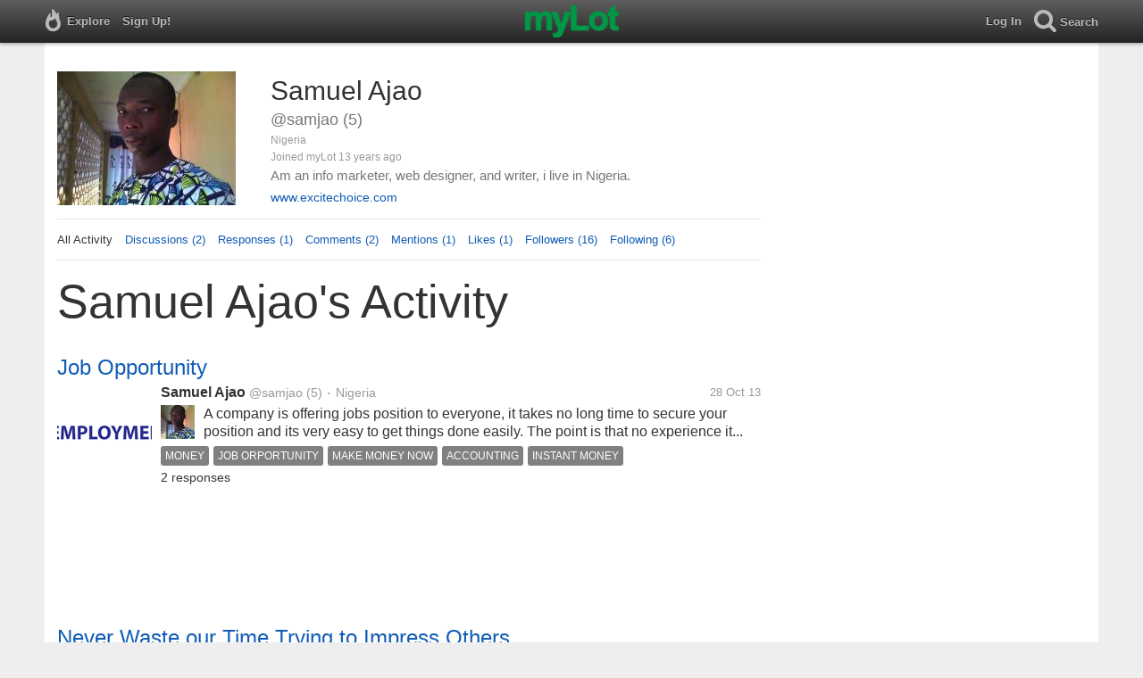

--- FILE ---
content_type: text/html; charset=utf-8
request_url: https://www.mylot.com/samjao
body_size: 26290
content:

<!DOCTYPE html>
<html>
<head>
    <title>Samuel Ajao (@samjao) on myLot</title>
    <meta charset="utf-8" />
    <meta name="viewport" content="width=device-width,initial-scale=1.0,user-scalable=0" />
    <meta http-equiv="content-language" content="en">
    <meta property="og:site_name" content="myLot" />
    <meta property="og:title" content="Samuel Ajao (@samjao) on myLot" />
    
    <meta name="description" content="This is Samuel Ajao&#39;s user profile on myLot. Discussions, responses, comments, likes &amp; more." />
    <meta property="og:description" content="This is Samuel Ajao&#39;s user profile on myLot. Discussions, responses, comments, likes &amp; more." />
    <meta property="og:image" content="https://img.mylot.com/220x150/2656575.jpeg" />

    <link href="/Content/cssResponsive?v=ejW_FyjyIF-glpL9atxbZ8tBc8yeIJGtGIq3cg-yznc1" rel="stylesheet"/>

    <script src="https://code.jquery.com/jquery-1.7.1.min.js"></script>
    <script src="https://code.jquery.com/ui/1.8.20/jquery-ui.min.js"></script>
    <script src="/bundles/mylotjs?v=vqpWxx3EJGWlvPNleBf8RW82ZOFZAuiwU703jIBhyEc1"></script>



        <script>
            window._SWP = {
                pid: 806,
                s1: '',
                s2: '',
                callback: function (result) {
                    if (result && result.success) {
                        if (result.newSubscription) {
                            ga('send', 'event', 'push', 'new subscription');
                        } else {
                            ga('send', 'event', 'push', 'already subscribed');
                        }
                    } else {
                        ga('send', 'event', 'push', 'subscription blocked');
                    }
                }
            };
        </script>
        <script src='https://pushtoast-a.akamaihd.net/2.0/sw.register.js'
                data-pta_domain='www.mylot.com'
                data-pta_owner='b9a1ebdcab65'
                data-pta_id-Site='21025'
                data-pta_webpushid='web.26.apple.com'>
        </script>
</head>
    <body>
        

<div id="top-container" class="top-container">
    <div id="top-nav-bar">
        <div id="menu-left">
            <ul>
                <li>
                    <div class="menu menu-explore">      
                        <div class="menu-nav-text">                      
                            Explore                           
                        </div>
                    </div>
                    <div class="menu-sub-container">
                        <a href="/explore/toprated">
                            <div class="menu-sub">
                                Top Rated Discussions
                            </div>
                        </a>
                        <a href="/explore/mostrecent">
                            <div class="menu-sub">
                                Most Recent Discussions
                            </div>
                        </a>
                        <a href="/explore/activity">
                            <div class="menu-sub">
                                Most Recent Activity
                            </div>
                        </a>
                        <a href="/explore/hot">
                            <div class="menu-sub">
                                Hot Discussions
                            </div>
                        </a>
                        <a href="/explore/newuser">
                            <div class="menu-sub">
                                New User Discussions
                            </div>
                        </a>
                        <a href="/explore/noresponses">
                            <div class="menu-sub menu-sub-divider">
                                Discussions w/ No Response
                            </div>
                        </a>
                        <a href="/mylot/help">
                            <div class="menu-sub">
                                Help
                            </div>
                        </a>
                        <a href="/mylot/help/faq">
                            <div class="menu-sub">
                                FAQ
                            </div>
                        </a>
                        <a href="/mylot/earnings">
                            <div class="menu-sub">
                                Earnings Program
                            </div>
                        </a>
                        <a href="/mylot/help/guidelines">
                            <div class="menu-sub">
                                Community Guidelines
                            </div>
                        </a>
                        <a href="/mylot/contact">
                            <div class="menu-sub">
                                Contact
                            </div>
                        </a>
                    </div>
                </li>
                <li>
                    <a rel="nofollow" href="/SignUp">
                        <div class="menu">
                            <div>
                                Sign Up!                         
                            </div>
                        </div>
                    </a>
                </li>                 
                <li>
                    <div id="mylotLogoDivLoggedIn">
                        <a href="/">
                            <img id="mylotlogo" src="/Content/images/myLotGreen.png" />
                            <img id="mylotlogoM" src="/Content/images/myLotGreenM.png" />
                        </a>
                    </div>
                </li>
            </ul>
        </div>
        <div id="menu-right">
            <ul>
                <li id="mnuLog">
                    <a rel="nofollow" href="#" onclick="onLogClk();return false">
                        <div class="menu">
                            <div>
                                Log In                        
                            </div>
                        </div>
                    </a>
                </li>
                <li id="menu-li-search">
                    <div class="menu menu-search"> 
                        <div class="menu-nav-text">                           
                            Search                     
                        </div>   
                    </div>
                    <div class="menu-sub-container-right-container" style="left:-84px !important;">
                        <div class="menu-sub-container-right">
                            <a rel="nofollow" href="#" onclick="onSearchMenuClick(1);return false">
                                <div class="menu-sub">
                                    Tagged Discussions
                                </div>
                            </a>
                            <a rel="nofollow" href="#" onclick="onSearchMenuClick(2);return false">
                                <div class="menu-sub">
                                    Tagged Responses
                                </div>
                            </a>
                            <a rel="nofollow" href="#" onclick="onSearchMenuClick(3);return false">
                                <div class="menu-sub">
                                    Tagged Comments
                                </div>
                            </a>
                            <a rel="nofollow" href="#" onclick="onSearchMenuClick(4);return false">
                                <div class="menu-sub menu-sub-divider">
                                    Tagged All Activity
                                </div>
                            </a>
                            <a rel="nofollow" href="#" onclick="onSearchMenuClick(5);return false">
                                <div class="menu-sub menu-sub-divider">
                                    Users
                                </div>
                            </a>
                            <a rel="nofollow" href="#" onclick="onSearchMenuClick(6);return false">
                                <div class="menu-sub">
                                    Full Text Discussions
                                </div>
                            </a>
                            <a rel="nofollow" href="#" onclick="onSearchMenuClick(7);return false">
                                <div class="menu-sub">
                                    Full Text Responses
                                </div>
                            </a>
                            <a rel="nofollow" href="#" onclick="onSearchMenuClick(8);return false">
                                <div class="menu-sub">
                                    Full Text Comments
                                </div>
                            </a>
                            <a rel="nofollow" href="#" onclick="onSearchMenuClick(9);return false">
                                <div class="menu-sub">
                                    Full Text All Activity
                                </div>
                            </a>
                        </div>
                    </div>
                </li>
                <li>
                    <form id="menu-searchform">
                        <input id="menu-searchbox" type="text" autocomplete="off" spellcheck="false" placeholder="Search" onkeydown="if (event.keyCode == 13) { onSearch(event); event.preventDefault(); return false; }">
                        <span style="float:right"><a id="menu-searchbox-close" href="#">X</a></span>
                    </form>
                </li>
            </ul>
        </div>
    </div>
</div>

<script src="/bundles/headerjs?v=4rQC2BHQ0SeJ_2qU6dvOxQ1-Ik10fkXbKWZoItLZqUA1"></script>

        <div id="mainCnt">
            <div>
                
                <div id="main2">
                    <div class="main">
                        


<div id="mainArea">

<div id="proAv">
    <img src='https://img.mylot.com/220x150/2656575.jpeg' />
</div>
<div id="proBlk">
    <div id="proInf">
        <div id="proRn">Samuel Ajao</div>
        <div id="proUn">@samjao (5)</div>
        <div id="proLoc">Nigeria</div>
        <div id="proJnd">Joined myLot 13 years ago</div>
            <div id="proBio">Am an info marketer, web designer, and writer, i live in Nigeria. </div>
                    <div id="proUrl"><a href="http://www.excitechoice.com">www.excitechoice.com</a></div>
    
    </div>
</div>
<div id="proMnu">
    <div>All Activity</div>
    <div><a href="/samjao/posts">Discussions (2)</a></div>
    <div><a href="/samjao/responses">Responses (1)</a></div>
    <div><a href="/samjao/comments">Comments (2)</a></div>
    <div><a href="/samjao/mentions">Mentions (1)</a></div>
    <div><a href="/samjao/likes">Likes (1)</a></div>
    <div><a href="/samjao/followers">Followers (16)</a></div>
    <div><a href="/samjao/following">Following (6)</a></div>
</div>
<div id="messageThreads" style="display: none;margin-top:0px;padding-left:0px;padding-right:0px;padding-bottom:0px;padding-top:0px;max-width:550px;overflow-x:hidden;overflow-y:hidden;">
    <div class="messageThreads-thread" id="messageThread"> 
    </div>
    <div style="background-color:#f5f5f5;height:150px;border-top:1px solid #e8e8e8;padding-top:14px;">
        <textarea style="width:89%;height:56px;padding:9px;resize:none;margin-bottom:10px;margin-left:15px;" id="messageNew" name="messageNew"></textarea>
        <div style="width: 100%; height:28px;">
            <div style="float: right;margin-right:15px;">
                <img id="ajaxLoadImgMessageThreads" style="display: none" src="/Content/images/ajax-loader.gif" />
                <input id="messageThreadsSendButton" class="messageThreads-button" type="button" value="Send message" onclick="mylotDALCalls.onSendMessageClick();" />
            </div>
        </div>
    </div>
</div>        <h1 id="atvHed">Samuel Ajao&#39;s Activity</h1>
        <div id="atvItems">

    <div class='atvDiscTit'>
        <a href='/post/2786115/job-opportunity'>Job Opportunity</a>
    </div>
    <div class='atvDiscArea'>
<div class='atvDiscImg '><a href='/post/2786115/job-opportunity'><img width='106' height='106' src='https://img.mylot.com/106x106/2657381.png'></a></div>        <div class='atvDiscBox'>
            <span class='atvDiscRn'><a href='/samjao'>Samuel Ajao</a></span>
            <span class='atvDiscUn'><a href='/samjao'>@samjao</a> (5)</span>
            <span class='atvDiscLoc'><span class="bull">&bull;</span> Nigeria</span>
            <span class='atvDiscDat'>28 Oct 13</span>
            <div>
                <a href="/samjao"><img height="38" width="38" class="atvAv" src="https://img.mylot.com/62x62/2656575.jpeg" /></a>
                    <a class="atvDiscDes" href='/post/2786115/job-opportunity'><div>A company is offering jobs position to everyone, it takes no long time to secure your position and its very easy to get things done easily. The point is that no experience it require to start. You have instant account set up...</div></a>
            </div>
                <div class='atvDiscTag'>
<a rel='nofollow' href='/tag/money'><div class='actTag'>money</div></a><a rel='nofollow' href='/tag/job-orportunity'><div class='actTag'>job&nbsp;orportunity</div></a><a rel='nofollow' href='/tag/make-money-now'><div class='actTag'>make&nbsp;money&nbsp;now</div></a><a rel='nofollow' href='/tag/accounting'><div class='actTag'>accounting</div></a><a rel='nofollow' href='/tag/instant-money'><div class='actTag'>instant&nbsp;money</div></a>                </div>
                            <div class='atvDiscResCnt'>
                    2 responses                 </div>
            
                                                            
        </div>
    </div>
            <div id="top-ad">
<script type='text/javascript'>
    var htmlt = "";
    if ($("#mainArea").width() > 728) {
        htmlt += "<iframe name='ad728x90' src='/Content/ads/tribal/728x90.html' width='728' height='90'></iframe>"
    }
    else {
        htmlt += "<iframe name='ad300x250' src='/Content/ads/tribal/300x250.html' width='300' height='250'></iframe>"
    }
    $("#top-ad").append(htmlt);
    mylotDAL.tribalCounter++;
</script>            </div>
    <div class='atvDiscTit'>
        <a href='/post/2785531/never-waste-our-time-trying-to-impress-others'>Never Waste our Time Trying to Impress Others.</a>
    </div>
    <div class='atvDiscArea'>
<div class='atvDiscImg '><a href='/post/2785531/never-waste-our-time-trying-to-impress-others'><img width='106' height='106' src='https://img.mylot.com/106x106/2656599.png'></a></div>        <div class='atvDiscBox'>
            <span class='atvDiscRn'><a href='/easybranches'>Easy Branches</a></span>
            <span class='atvDiscUn'><a href='/easybranches'>@easybranches</a> (442)</span>
            <span class='atvDiscLoc'><span class="bull">&bull;</span> Bangkok, Thailand</span>
            <span class='atvDiscDat'>18 Oct 13</span>
            <div>
                <a href="/easybranches"><img height="38" width="38" class="atvAv" src="https://img.mylot.com/62x62/2649959.jpeg" /></a>
                    <a class="atvDiscDes" href='/post/2785531/never-waste-our-time-trying-to-impress-others'><div>Never Waste our Time Trying to Impress Others
 
Time is precious and therefore we have to make it useful with a more better value for ourselves.
The moment when we meet a new person,  is it better just relaxed to be ourselves and...</div></a>
            </div>
                <div class='atvDiscTag'>
<a rel='nofollow' href='/tag/waste'><div class='actTag'>waste</div></a><a rel='nofollow' href='/tag/time'><div class='actTag'>time</div></a><a rel='nofollow' href='/tag/easybranches'><div class='actTag'>easybranches</div></a><a rel='nofollow' href='/tag/janjansen'><div class='actTag'>janjansen</div></a><a rel='nofollow' href='/tag/poetry'><div class='actTag'>poetry</div></a>                </div>
                            <div class='atvDiscResCnt'>
                    3 responses <span class="bull">&bull;</span>                </div>
                            <div class='atvDiscLik'>
                    <span onclick='onLikesClick(3,2785531)'>3 people</span>
                </div>

                                                            
        </div>
        <div>
            <a href="/samjao"><img height="28" width="28" class="atvAv" src="https://img.mylot.com/62x62/2656575.jpeg" /></a>
            <a class="atvSnip" href='/response/2785531/16746503'><div><span>Samuel Ajao</span> We need to value our time than any other things, time is money. It gives us more than what other thing may give us when we use it well.  be conscious of what take your precious time away, deal with it now before you regret it latter.</div></a>
            <div class="atvActDat">19 Oct 13</div>
                            <span class="bull">&bull;</span>
                <div class='atvActLik'>
                    <span onclick='onLikesClick(1,16746503)'>1 person</span>
                </div>
        </div>
    </div>
    <div class='atvDiscTit'>
        <a href='/post/2785531/never-waste-our-time-trying-to-impress-others'>Never Waste our Time Trying to Impress Others.</a>
    </div>
    <div class='atvDiscArea'>
<div class='atvDiscImg atvDiscImgSmlr'><a href='/post/2785531/never-waste-our-time-trying-to-impress-others'><img width='106' height='106' src='https://img.mylot.com/106x106/2656599.png'></a></div>        <div class='atvDiscBox'>
            <span class='atvDiscRn'><a href='/easybranches'>Easy Branches</a></span>
            <span class='atvDiscUn'><a href='/easybranches'>@easybranches</a> (442)</span>
            <span class='atvDiscLoc'><span class="bull">&bull;</span> Bangkok, Thailand</span>
            <span class='atvDiscDat'>18 Oct 13</span>
            <div>
                <a href="/easybranches"><img height="38" width="38" class="atvAv" src="https://img.mylot.com/62x62/2649959.jpeg" /></a>
                    <a class="atvDiscDes" href='/post/2785531/never-waste-our-time-trying-to-impress-others'><div>Never Waste our Time Trying to Impress Others
 
Time is precious and therefore we have to make it useful with a more better value for ourselves.
The moment when we meet a new person,  is it better just relaxed to be ourselves and...</div></a>
            </div>
                            <div class='atvDiscResCnt'>
                    3 responses <span class="bull">&bull;</span>                </div>
                            <div class='atvDiscLik'>
                    <span onclick='onLikesClick(3,2785531)'>3 people</span>
                </div>

                                                            
        </div>
        <div>
            <a href="/samjao"><img height="28" width="28" class="atvAv" src="https://img.mylot.com/62x62/2656575.jpeg" /></a>
            <a class="atvSnip" href='/comment/2785531/16746479/24476904'><div><span>Samuel Ajao</span> Time wasting is life wasting, we must avoid it at all cost as you have said.</div></a>
            <div class="atvActDat">19 Oct 13</div>
                            <span class="bull">&bull;</span>
                <div class='atvActLik'>
                    <span onclick='onLikesClick(2,24476904)'>1 person</span>
                </div>
        </div>
    </div>
    <div class='atvDiscTit'>
        <a href='/post/2785531/never-waste-our-time-trying-to-impress-others'>Never Waste our Time Trying to Impress Others.</a>
    </div>
    <div class='atvDiscArea'>
<div class='atvDiscImg atvDiscImgSmlr'><a href='/post/2785531/never-waste-our-time-trying-to-impress-others'><img width='106' height='106' src='https://img.mylot.com/106x106/2656599.png'></a></div>        <div class='atvDiscBox'>
            <span class='atvDiscRn'><a href='/easybranches'>Easy Branches</a></span>
            <span class='atvDiscUn'><a href='/easybranches'>@easybranches</a> (442)</span>
            <span class='atvDiscLoc'><span class="bull">&bull;</span> Bangkok, Thailand</span>
            <span class='atvDiscDat'>18 Oct 13</span>
            <div>
                <a href="/easybranches"><img height="38" width="38" class="atvAv" src="https://img.mylot.com/62x62/2649959.jpeg" /></a>
                    <a class="atvDiscDes" href='/post/2785531/never-waste-our-time-trying-to-impress-others'><div>Never Waste our Time Trying to Impress Others
 
Time is precious and therefore we have to make it useful with a more better value for ourselves.
The moment when we meet a new person,  is it better just relaxed to be ourselves and...</div></a>
            </div>
                            <div class='atvDiscResCnt'>
                    3 responses <span class="bull">&bull;</span>                </div>
                            <div class='atvDiscLik'>
                    <span onclick='onLikesClick(3,2785531)'>3 people</span>
                </div>

                                                            
        </div>
        <div>
            <a href="/samjao"><img height="28" width="28" class="atvAv" src="https://img.mylot.com/62x62/2656575.jpeg" /></a>
            <a class="atvSnip" href='/comment/2785531/16746484/24476903'><div><span>Samuel Ajao</span> Yes, you are right.</div></a>
            <div class="atvActDat">19 Oct 13</div>
                            <span class="bull">&bull;</span>
                <div class='atvActLik'>
                    <span onclick='onLikesClick(2,24476903)'>1 person</span>
                </div>
        </div>
    </div>
    <div class='atvDiscTit'>
        <a href='/post/2785553/time-money-and-good-health-which-is-more-important-for-your-success'>Time, Money, And Good Health_ Which Is More Important For Your Success In Business?</a>
    </div>
    <div class='atvDiscArea'>
        <div class='atvDiscBox'>
            <span class='atvDiscRn'><a href='/samjao'>Samuel Ajao</a></span>
            <span class='atvDiscUn'><a href='/samjao'>@samjao</a> (5)</span>
            <span class='atvDiscLoc'><span class="bull">&bull;</span> Nigeria</span>
            <span class='atvDiscDat'>18 Oct 13</span>
            <div>
                <a href="/samjao"><img height="38" width="38" class="atvAv" src="https://img.mylot.com/62x62/2656575.jpeg" /></a>
                    <a class="atvDiscDes" href='/post/2785553/time-money-and-good-health-which-is-more-important-for-your-success'><div>This is my own ranking of the three i mentioned above, in other of their important to me:- 1, Good health. 2, Money, 3,Time.
I want to start by my first ranking which is good health, this is number one for me, it so far ahead of...</div></a>
            </div>
                <div class='atvDiscTag'>
<a rel='nofollow' href='/tag/health'><div class='actTag'>health</div></a><a rel='nofollow' href='/tag/money'><div class='actTag'>money</div></a><a rel='nofollow' href='/tag/time'><div class='actTag'>time</div></a><a rel='nofollow' href='/tag/good-health'><div class='actTag'>good&nbsp;health</div></a><a rel='nofollow' href='/tag/sound-health'><div class='actTag'>sound&nbsp;health</div></a>                </div>
                        
                                                            
        </div>
    </div>
<div class="atvLoad" id="load76939329">
    <img src="/Content/images/loading.gif" />
</div>
<script type="text/javascript">
    isMoreResults = Boolean("False");
    startActionId = "76939329";
    tagName = "";
</script>    </div>
</div>
<div id="popLik" title="Likes"></div>


                    </div>
                    <div id="rrAtv">
                        


<div id="adRR1">
    <iframe src='/Content/ads/senRR1.html' style="margin-left:18px;" width='300' height='250'></iframe>
</div>
<div id="adRR2">
</div>
<div id="adRR"></div>
<span id="adRRbot"></span>
                    </div>
                </div>
            </div>
        </div>
        
    <script type="text/javascript">
        var token = "";
        var svcUrl = "https://api.mylot.com/ApiService.svc";
        var loggedInUserId = parseInt("-1");
        var likedUserCount = "100";
        var activityTypeId = "151";
        var startActionId = "76939329";
        var isMoreResults = Boolean("False");
        var tagName = "";
        var profUN = "samjao";
    </script>

    <script src="/bundles/activityresponsivejs?v=WoVfHykRjYbD5BgyOtbTjuHxW_pm07hIphMTRJRNvF01"></script>





<script type="text/javascript">
    if (parseInt("-1") != -1)
        var userAvatar = "<img class='messageThreads-avatar' src='https://img.mylot.com/30x30/-1'>";
    else
        var userAvatar = "<img class='messageThreads-avatar' height=30 width=30 src='/Content/images/avatar.gif'>"

    var messageThreadCount = parseInt(20);

    //leave in
    var canMessage;
    var userId;
    var statusId;
    var avatarImageId;
    var avatarExtension;
    var realName;
    var counter = 0;
    var loggedInUserId = parseInt(-1);
    var profileUserId = parseInt("1293633"); 
    var token = "";
    var svcUrl = "https://api.mylot.com/ApiService.svc";
    
    var isFollowingProfileUser = mylotUtils.parseBool("False");
    var isBlockingProfileUser = mylotUtils.parseBool("False");
    var isFollowingCallingUser = mylotUtils.parseBool("False");
    var showMessageButton = true;

    if (parseInt("1") == 3)
        showMessageButton = false;

    if (parseInt("1") == 2 && !isFollowingCallingUser)
        showMessageButton = false;

</script>

<script src="/bundles/profilejs?v=VTuJGw_9JqYS1YWhJVfm3gmzK1XMWt1VpG0HjLW82XA1"></script>

        <script type="text/javascript" src="//www.googleadservices.com/pagead/conversion.js"></script>
            
    </body>
</html>
